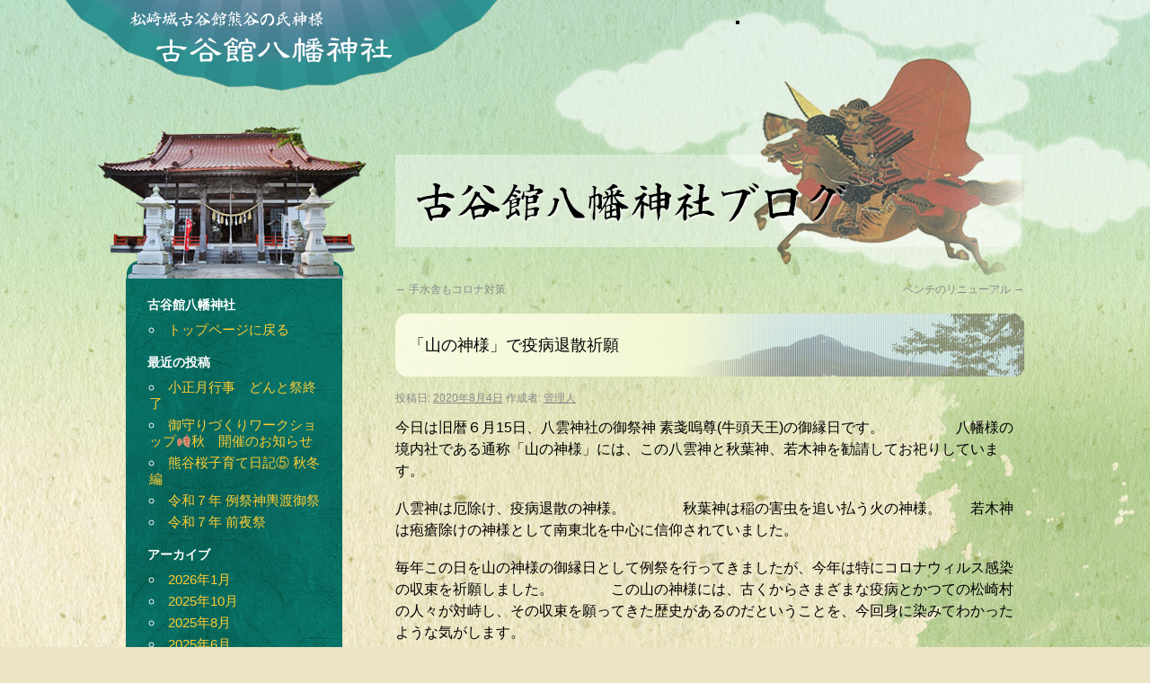

--- FILE ---
content_type: text/html; charset=UTF-8
request_url: https://koyadate.org/wp/?p=2362
body_size: 24467
content:
<!DOCTYPE html>
<html lang="ja">
<head>
<meta charset="UTF-8" />
<title>「山の神様」で疫病退散祈願 | 古谷館八幡神社ブログ</title>
    <meta name="description" content="宮城県気仙沼市　古谷館八幡神社のご案内">
    <meta name="keywords" content="宮城県,気仙沼市,古谷館八幡神社"/>
<link rel="profile" href="http://gmpg.org/xfn/11" />
<link rel="stylesheet" type="text/css" media="all" href="https://koyadate.org/wp/wp-content/themes/koyadate/style.css" />
<link rel="pingback" href="https://koyadate.org/wp/xmlrpc.php" />
<link rel="alternate" type="application/rss+xml" title="古谷館八幡神社ブログ &raquo; フィード" href="https://koyadate.org/wp/?feed=rss2" />
<link rel="alternate" type="application/rss+xml" title="古谷館八幡神社ブログ &raquo; コメントフィード" href="https://koyadate.org/wp/?feed=comments-rss2" />
<link rel="alternate" type="application/rss+xml" title="古谷館八幡神社ブログ &raquo; 「山の神様」で疫病退散祈願 のコメントのフィード" href="https://koyadate.org/wp/?feed=rss2&#038;p=2362" />
		<script type="text/javascript">
			window._wpemojiSettings = {"baseUrl":"https:\/\/s.w.org\/images\/core\/emoji\/72x72\/","ext":".png","source":{"concatemoji":"https:\/\/koyadate.org\/wp\/wp-includes\/js\/wp-emoji-release.min.js?ver=4.2.38"}};
			!function(e,n,t){var a;function o(e){var t=n.createElement("canvas"),a=t.getContext&&t.getContext("2d");return!(!a||!a.fillText)&&(a.textBaseline="top",a.font="600 32px Arial","flag"===e?(a.fillText(String.fromCharCode(55356,56812,55356,56807),0,0),3e3<t.toDataURL().length):(a.fillText(String.fromCharCode(55357,56835),0,0),0!==a.getImageData(16,16,1,1).data[0]))}function i(e){var t=n.createElement("script");t.src=e,t.type="text/javascript",n.getElementsByTagName("head")[0].appendChild(t)}t.supports={simple:o("simple"),flag:o("flag")},t.DOMReady=!1,t.readyCallback=function(){t.DOMReady=!0},t.supports.simple&&t.supports.flag||(a=function(){t.readyCallback()},n.addEventListener?(n.addEventListener("DOMContentLoaded",a,!1),e.addEventListener("load",a,!1)):(e.attachEvent("onload",a),n.attachEvent("onreadystatechange",function(){"complete"===n.readyState&&t.readyCallback()})),(a=t.source||{}).concatemoji?i(a.concatemoji):a.wpemoji&&a.twemoji&&(i(a.twemoji),i(a.wpemoji)))}(window,document,window._wpemojiSettings);
		</script>
		<style type="text/css">
img.wp-smiley,
img.emoji {
	display: inline !important;
	border: none !important;
	box-shadow: none !important;
	height: 1em !important;
	width: 1em !important;
	margin: 0 .07em !important;
	vertical-align: -0.1em !important;
	background: none !important;
	padding: 0 !important;
}
</style>
<link rel='stylesheet' id='colorbox-theme11-css'  href='https://koyadate.org/wp/wp-content/plugins/jquery-colorbox/themes/theme11/colorbox.css?ver=4.6' type='text/css' media='screen' />
<link rel='stylesheet' id='wp-pagenavi-css'  href='https://koyadate.org/wp/wp-content/plugins/wp-pagenavi/pagenavi-css.css?ver=2.70' type='text/css' media='all' />
<script type='text/javascript' src='https://koyadate.org/wp/wp-includes/js/jquery/jquery.js?ver=1.11.2'></script>
<script type='text/javascript' src='https://koyadate.org/wp/wp-includes/js/jquery/jquery-migrate.min.js?ver=1.2.1'></script>
<script type='text/javascript'>
/* <![CDATA[ */
var jQueryColorboxSettingsArray = {"jQueryColorboxVersion":"4.6","colorboxInline":"false","colorboxIframe":"false","colorboxGroupId":"","colorboxTitle":"","colorboxWidth":"false","colorboxHeight":"false","colorboxMaxWidth":"false","colorboxMaxHeight":"false","colorboxSlideshow":"false","colorboxSlideshowAuto":"false","colorboxScalePhotos":"false","colorboxPreloading":"false","colorboxOverlayClose":"false","colorboxLoop":"true","colorboxEscKey":"true","colorboxArrowKey":"true","colorboxScrolling":"true","colorboxOpacity":"0.8","colorboxTransition":"elastic","colorboxSpeed":"350","colorboxSlideshowSpeed":"2500","colorboxClose":"close","colorboxNext":"next","colorboxPrevious":"previous","colorboxSlideshowStart":"start slideshow","colorboxSlideshowStop":"stop slideshow","colorboxCurrent":"{current} of {total} images","colorboxXhrError":"This content failed to load.","colorboxImgError":"This image failed to load.","colorboxImageMaxWidth":"false","colorboxImageMaxHeight":"false","colorboxImageHeight":"false","colorboxImageWidth":"false","colorboxLinkHeight":"false","colorboxLinkWidth":"false","colorboxInitialHeight":"100","colorboxInitialWidth":"300","autoColorboxJavaScript":"","autoHideFlash":"","autoColorbox":"true","autoColorboxGalleries":"","addZoomOverlay":"","useGoogleJQuery":"","colorboxAddClassToLinks":""};
/* ]]> */
</script>
<script type='text/javascript' src='https://koyadate.org/wp/wp-content/plugins/jquery-colorbox/js/jquery.colorbox-min.js?ver=1.3.21'></script>
<script type='text/javascript' src='https://koyadate.org/wp/wp-content/plugins/jquery-colorbox/js/jquery-colorbox-wrapper-min.js?ver=4.6'></script>
<link rel="EditURI" type="application/rsd+xml" title="RSD" href="https://koyadate.org/wp/xmlrpc.php?rsd" />
<link rel="wlwmanifest" type="application/wlwmanifest+xml" href="https://koyadate.org/wp/wp-includes/wlwmanifest.xml" /> 
<link rel='prev' title='手水舎もコロナ対策' href='https://koyadate.org/wp/?p=2354' />
<link rel='next' title='ベンチのリニューアル' href='https://koyadate.org/wp/?p=2369' />
<meta name="generator" content="WordPress 4.2.38" />
<link rel='canonical' href='https://koyadate.org/wp/?p=2362' />
<link rel='shortlink' href='https://koyadate.org/wp/?p=2362' />
<script src="https://koyadate.org/wp/wp-content/themes/koyadate/js/smoothRollOver.js" media="all"></script>
<!-- Global site tag (gtag.js) - Google Analytics -->
<script async src="https://www.googletagmanager.com/gtag/js?id=UA-71336845-1"></script>
<script>
  window.dataLayer = window.dataLayer || [];
  function gtag(){dataLayer.push(arguments);}
  gtag('js', new Date());

  gtag('config', 'UA-71336845-1');
</script>

</head>

<body class="single single-post postid-2362 single-format-standard">
<div id="wrapper" class="hfeed">
<header role="banner" id="head-sec">
		<nav role="navigation" id="headgnavi">
        <ul>
<li></li>
</ul></nav>
<div id="logo2">		
<a href="http://koyadate.org/index.html"><h1>古谷館八幡神社</h1></a>
</div>
	
</header>


<main role="main">
        <section>
        <article>
        <div id="contentsInner">
         <div id="content-sec">
         <h2><img src="https://koyadate.org/wp/wp-content/themes/koyadate/images/h2.png" width="700" height="250" alt="古谷館八幡神社ブログ" /></h2>


			

				<div id="nav-above" class="navigation">
					<div class="nav-previous"><a href="https://koyadate.org/wp/?p=2354" rel="prev"><span class="meta-nav">&larr;</span> 手水舎もコロナ対策</a></div>
					<div class="nav-next"><a href="https://koyadate.org/wp/?p=2369" rel="next">ベンチのリニューアル <span class="meta-nav">&rarr;</span></a></div>
				</div><!-- #nav-above -->

				<div id="post-2362" class="post-2362 post type-post status-publish format-standard hentry category-kyounohitokoma">
					<h3 class="entry-title">「山の神様」で疫病退散祈願</h3>

					<div class="entry-meta">
						<span class="meta-prep meta-prep-author">投稿日:</span> <a href="https://koyadate.org/wp/?p=2362" title="2:04 PM" rel="bookmark"><span class="entry-date">2020年8月4日</span></a> <span class="meta-sep">作成者:</span> <span class="author vcard"><a class="url fn n" href="https://koyadate.org/wp/?author=1" title="管理人 の投稿をすべて表示">管理人</a></span>					</div><!-- .entry-meta -->

					<div class="entry-content">
						<p>今日は旧暦６月15日、八雲神社の御祭神 素戔嗚尊(牛頭天王)の御縁日です。                    八幡様の境内社である通称「山の神様」には、この八雲神と秋葉神、若木神を勧請してお祀りしています。</p>
<p>八雲神は厄除け、疫病退散の神様。                秋葉神は稲の害虫を追い払う火の神様。        若木神は疱瘡除けの神様として南東北を中心に信仰されていました。</p>
<p>毎年この日を山の神様の御縁日として例祭を行ってきましたが、今年は特にコロナウィルス感染の収束を祈願しました。                この山の神様には、古くからさまざまな疫病とかつての松崎村の人々が対峙し、その収束を願ってきた歴史があるのだということを、今回身に染みてわかったような気がします。</p>
<p>祈  疫病退散！</p>
<p><a href="https://koyadate.org/wp/wp-content/uploads/2020/08/DSC_1473-e1596517291193.jpg"><img class="alignright size-thumbnail wp-image-2363 colorbox-2362" src="https://koyadate.org/wp/wp-content/uploads/2020/08/DSC_1473-e1596517258665-150x150.jpg" alt="DSC_1473" width="150" height="150" /></a><a href="https://koyadate.org/wp/wp-content/uploads/2020/08/DSC_1472-e1596517375995.jpg"><img class="alignright size-thumbnail wp-image-2364 colorbox-2362" src="https://koyadate.org/wp/wp-content/uploads/2020/08/DSC_1472-e1596517375995-150x150.jpg" alt="DSC_1472" width="150" height="150" /></a><a href="https://koyadate.org/wp/wp-content/uploads/2020/08/DSC_1470-e1596517332630.jpg"><img class="alignright size-thumbnail wp-image-2365 colorbox-2362" src="https://koyadate.org/wp/wp-content/uploads/2020/08/DSC_1470-e1596517332630-150x150.jpg" alt="DSC_1470" width="150" height="150" /></a></p>
<p>&nbsp;</p>
<p>&nbsp;</p>
											</div><!-- .entry-content -->


					<div class="entry-utility">
						カテゴリー: <a href="https://koyadate.org/wp/?cat=1" rel="category">今日の一コマ</a> &nbsp; <a href="https://koyadate.org/wp/?p=2362" title="「山の神様」で疫病退散祈願 へのパーマリンク" rel="bookmark">パーマリンク</a>											</div><!-- .entry-utility -->
				</div><!-- #post-## -->

				<div id="nav-below" class="navigation">
					<div class="nav-previous"><a href="https://koyadate.org/wp/?p=2354" rel="prev"><span class="meta-nav">&larr;</span> 手水舎もコロナ対策</a></div>
					<div class="nav-next"><a href="https://koyadate.org/wp/?p=2369" rel="next">ベンチのリニューアル <span class="meta-nav">&rarr;</span></a></div>
				</div><!-- #nav-below -->

				
			<div id="comments">




						<div id="respond" class="comment-respond">
				<h3 id="reply-title" class="comment-reply-title">コメントを残す <small><a rel="nofollow" id="cancel-comment-reply-link" href="/wp/?p=2362#respond" style="display:none;">コメントをキャンセル</a></small></h3>
									<form action="https://koyadate.org/wp/wp-comments-post.php" method="post" id="commentform" class="comment-form">
																			<p class="comment-notes"><span id="email-notes">メールアドレスが公開されることはありません。</span> <span class="required">*</span> が付いている欄は必須項目です</p>							<p class="comment-form-author"><label for="author">名前 <span class="required">*</span></label> <input id="author" name="author" type="text" value="" size="30" aria-required='true' required='required' /></p>
<p class="comment-form-email"><label for="email">メール <span class="required">*</span></label> <input id="email" name="email" type="text" value="" size="30" aria-describedby="email-notes" aria-required='true' required='required' /></p>
<p class="comment-form-url"><label for="url">サイト</label> <input id="url" name="url" type="text" value="" size="30" /></p>
												<p class="comment-form-comment"><label for="comment">コメント</label> <textarea id="comment" name="comment" cols="45" rows="8" aria-describedby="form-allowed-tags" aria-required="true" required="required"></textarea></p>						<p class="form-allowed-tags" id="form-allowed-tags">次の<abbr title="HyperText Markup Language">HTML</abbr> タグと属性が使えます:  <code>&lt;a href=&quot;&quot; title=&quot;&quot;&gt; &lt;abbr title=&quot;&quot;&gt; &lt;acronym title=&quot;&quot;&gt; &lt;b&gt; &lt;blockquote cite=&quot;&quot;&gt; &lt;cite&gt; &lt;code&gt; &lt;del datetime=&quot;&quot;&gt; &lt;em&gt; &lt;i&gt; &lt;q cite=&quot;&quot;&gt; &lt;s&gt; &lt;strike&gt; &lt;strong&gt; </code></p>
						<p class="form-submit"><input name="submit" type="submit" id="submit" class="submit" value="コメントを送信" /> <input type='hidden' name='comment_post_ID' value='2362' id='comment_post_ID' />
<input type='hidden' name='comment_parent' id='comment_parent' value='0' />
</p><p style="display: none;"><input type="hidden" id="akismet_comment_nonce" name="akismet_comment_nonce" value="17ea63513c" /></p><p style="display: none;"><input type="hidden" id="ak_js" name="ak_js" value="122"/></p>					</form>
							</div><!-- #respond -->
			
</div><!-- #comments -->


			</div><!-- #content-sec -->


<div class="sidebar">
<div class="sidebar-con">

		<div id="primary" class="widget-area" role="complementary">
			<ul class="xoxo">

<li id="nav_menu-3" class="widget-container widget_nav_menu"><h3 class="widget-title">古谷館八幡神社</h3><div class="menu-menu01-container"><ul id="menu-menu01" class="menu"><li id="menu-item-9" class="menu-item menu-item-type-custom menu-item-object-custom menu-item-9"><a href="http://koyadate.org/index.html">トップページに戻る</a></li>
</ul></div></li>		<li id="recent-posts-2" class="widget-container widget_recent_entries">		<h3 class="widget-title">最近の投稿</h3>		<ul>
					<li>
				<a href="https://koyadate.org/wp/?p=3178">小正月行事　どんと祭終了</a>
						</li>
					<li>
				<a href="https://koyadate.org/wp/?p=3170">御守りづくりワークショップ&#x1f342;秋　開催のお知らせ</a>
						</li>
					<li>
				<a href="https://koyadate.org/wp/?p=3166">熊谷桜子育て日記⑤  秋冬編</a>
						</li>
					<li>
				<a href="https://koyadate.org/wp/?p=3160">令和７年 例祭神輿渡御祭</a>
						</li>
					<li>
				<a href="https://koyadate.org/wp/?p=3151">令和７年 前夜祭</a>
						</li>
				</ul>
		</li><li id="archives-2" class="widget-container widget_archive"><h3 class="widget-title">アーカイブ</h3>		<ul>
	<li><a href='https://koyadate.org/wp/?m=202601'>2026年1月</a></li>
	<li><a href='https://koyadate.org/wp/?m=202510'>2025年10月</a></li>
	<li><a href='https://koyadate.org/wp/?m=202508'>2025年8月</a></li>
	<li><a href='https://koyadate.org/wp/?m=202506'>2025年6月</a></li>
	<li><a href='https://koyadate.org/wp/?m=202505'>2025年5月</a></li>
	<li><a href='https://koyadate.org/wp/?m=202504'>2025年4月</a></li>
	<li><a href='https://koyadate.org/wp/?m=202503'>2025年3月</a></li>
	<li><a href='https://koyadate.org/wp/?m=202410'>2024年10月</a></li>
	<li><a href='https://koyadate.org/wp/?m=202404'>2024年4月</a></li>
	<li><a href='https://koyadate.org/wp/?m=202403'>2024年3月</a></li>
	<li><a href='https://koyadate.org/wp/?m=202401'>2024年1月</a></li>
	<li><a href='https://koyadate.org/wp/?m=202311'>2023年11月</a></li>
	<li><a href='https://koyadate.org/wp/?m=202310'>2023年10月</a></li>
	<li><a href='https://koyadate.org/wp/?m=202308'>2023年8月</a></li>
	<li><a href='https://koyadate.org/wp/?m=202306'>2023年6月</a></li>
	<li><a href='https://koyadate.org/wp/?m=202305'>2023年5月</a></li>
	<li><a href='https://koyadate.org/wp/?m=202304'>2023年4月</a></li>
	<li><a href='https://koyadate.org/wp/?m=202303'>2023年3月</a></li>
	<li><a href='https://koyadate.org/wp/?m=202302'>2023年2月</a></li>
	<li><a href='https://koyadate.org/wp/?m=202301'>2023年1月</a></li>
	<li><a href='https://koyadate.org/wp/?m=202212'>2022年12月</a></li>
	<li><a href='https://koyadate.org/wp/?m=202210'>2022年10月</a></li>
	<li><a href='https://koyadate.org/wp/?m=202209'>2022年9月</a></li>
	<li><a href='https://koyadate.org/wp/?m=202207'>2022年7月</a></li>
	<li><a href='https://koyadate.org/wp/?m=202205'>2022年5月</a></li>
	<li><a href='https://koyadate.org/wp/?m=202204'>2022年4月</a></li>
	<li><a href='https://koyadate.org/wp/?m=202203'>2022年3月</a></li>
	<li><a href='https://koyadate.org/wp/?m=202202'>2022年2月</a></li>
	<li><a href='https://koyadate.org/wp/?m=202201'>2022年1月</a></li>
	<li><a href='https://koyadate.org/wp/?m=202112'>2021年12月</a></li>
	<li><a href='https://koyadate.org/wp/?m=202111'>2021年11月</a></li>
	<li><a href='https://koyadate.org/wp/?m=202110'>2021年10月</a></li>
	<li><a href='https://koyadate.org/wp/?m=202109'>2021年9月</a></li>
	<li><a href='https://koyadate.org/wp/?m=202108'>2021年8月</a></li>
	<li><a href='https://koyadate.org/wp/?m=202107'>2021年7月</a></li>
	<li><a href='https://koyadate.org/wp/?m=202106'>2021年6月</a></li>
	<li><a href='https://koyadate.org/wp/?m=202105'>2021年5月</a></li>
	<li><a href='https://koyadate.org/wp/?m=202104'>2021年4月</a></li>
	<li><a href='https://koyadate.org/wp/?m=202103'>2021年3月</a></li>
	<li><a href='https://koyadate.org/wp/?m=202102'>2021年2月</a></li>
	<li><a href='https://koyadate.org/wp/?m=202101'>2021年1月</a></li>
	<li><a href='https://koyadate.org/wp/?m=202012'>2020年12月</a></li>
	<li><a href='https://koyadate.org/wp/?m=202011'>2020年11月</a></li>
	<li><a href='https://koyadate.org/wp/?m=202010'>2020年10月</a></li>
	<li><a href='https://koyadate.org/wp/?m=202009'>2020年9月</a></li>
	<li><a href='https://koyadate.org/wp/?m=202008'>2020年8月</a></li>
	<li><a href='https://koyadate.org/wp/?m=202007'>2020年7月</a></li>
	<li><a href='https://koyadate.org/wp/?m=202006'>2020年6月</a></li>
	<li><a href='https://koyadate.org/wp/?m=202005'>2020年5月</a></li>
	<li><a href='https://koyadate.org/wp/?m=202004'>2020年4月</a></li>
	<li><a href='https://koyadate.org/wp/?m=202003'>2020年3月</a></li>
	<li><a href='https://koyadate.org/wp/?m=202002'>2020年2月</a></li>
	<li><a href='https://koyadate.org/wp/?m=202001'>2020年1月</a></li>
	<li><a href='https://koyadate.org/wp/?m=201912'>2019年12月</a></li>
	<li><a href='https://koyadate.org/wp/?m=201911'>2019年11月</a></li>
	<li><a href='https://koyadate.org/wp/?m=201910'>2019年10月</a></li>
	<li><a href='https://koyadate.org/wp/?m=201909'>2019年9月</a></li>
	<li><a href='https://koyadate.org/wp/?m=201908'>2019年8月</a></li>
	<li><a href='https://koyadate.org/wp/?m=201907'>2019年7月</a></li>
	<li><a href='https://koyadate.org/wp/?m=201906'>2019年6月</a></li>
	<li><a href='https://koyadate.org/wp/?m=201905'>2019年5月</a></li>
	<li><a href='https://koyadate.org/wp/?m=201904'>2019年4月</a></li>
	<li><a href='https://koyadate.org/wp/?m=201903'>2019年3月</a></li>
	<li><a href='https://koyadate.org/wp/?m=201902'>2019年2月</a></li>
	<li><a href='https://koyadate.org/wp/?m=201901'>2019年1月</a></li>
	<li><a href='https://koyadate.org/wp/?m=201812'>2018年12月</a></li>
	<li><a href='https://koyadate.org/wp/?m=201811'>2018年11月</a></li>
	<li><a href='https://koyadate.org/wp/?m=201810'>2018年10月</a></li>
	<li><a href='https://koyadate.org/wp/?m=201809'>2018年9月</a></li>
	<li><a href='https://koyadate.org/wp/?m=201808'>2018年8月</a></li>
	<li><a href='https://koyadate.org/wp/?m=201807'>2018年7月</a></li>
	<li><a href='https://koyadate.org/wp/?m=201806'>2018年6月</a></li>
	<li><a href='https://koyadate.org/wp/?m=201805'>2018年5月</a></li>
	<li><a href='https://koyadate.org/wp/?m=201804'>2018年4月</a></li>
	<li><a href='https://koyadate.org/wp/?m=201803'>2018年3月</a></li>
	<li><a href='https://koyadate.org/wp/?m=201802'>2018年2月</a></li>
	<li><a href='https://koyadate.org/wp/?m=201801'>2018年1月</a></li>
	<li><a href='https://koyadate.org/wp/?m=201712'>2017年12月</a></li>
	<li><a href='https://koyadate.org/wp/?m=201711'>2017年11月</a></li>
	<li><a href='https://koyadate.org/wp/?m=201710'>2017年10月</a></li>
	<li><a href='https://koyadate.org/wp/?m=201709'>2017年9月</a></li>
	<li><a href='https://koyadate.org/wp/?m=201708'>2017年8月</a></li>
	<li><a href='https://koyadate.org/wp/?m=201707'>2017年7月</a></li>
	<li><a href='https://koyadate.org/wp/?m=201706'>2017年6月</a></li>
	<li><a href='https://koyadate.org/wp/?m=201705'>2017年5月</a></li>
	<li><a href='https://koyadate.org/wp/?m=201704'>2017年4月</a></li>
	<li><a href='https://koyadate.org/wp/?m=201703'>2017年3月</a></li>
	<li><a href='https://koyadate.org/wp/?m=201702'>2017年2月</a></li>
	<li><a href='https://koyadate.org/wp/?m=201701'>2017年1月</a></li>
	<li><a href='https://koyadate.org/wp/?m=201612'>2016年12月</a></li>
	<li><a href='https://koyadate.org/wp/?m=201611'>2016年11月</a></li>
	<li><a href='https://koyadate.org/wp/?m=201610'>2016年10月</a></li>
	<li><a href='https://koyadate.org/wp/?m=201609'>2016年9月</a></li>
	<li><a href='https://koyadate.org/wp/?m=201608'>2016年8月</a></li>
	<li><a href='https://koyadate.org/wp/?m=201607'>2016年7月</a></li>
	<li><a href='https://koyadate.org/wp/?m=201606'>2016年6月</a></li>
	<li><a href='https://koyadate.org/wp/?m=201605'>2016年5月</a></li>
	<li><a href='https://koyadate.org/wp/?m=201604'>2016年4月</a></li>
	<li><a href='https://koyadate.org/wp/?m=201603'>2016年3月</a></li>
	<li><a href='https://koyadate.org/wp/?m=201602'>2016年2月</a></li>
	<li><a href='https://koyadate.org/wp/?m=201601'>2016年1月</a></li>
	<li><a href='https://koyadate.org/wp/?m=201512'>2015年12月</a></li>
	<li><a href='https://koyadate.org/wp/?m=201511'>2015年11月</a></li>
	<li><a href='https://koyadate.org/wp/?m=201510'>2015年10月</a></li>
	<li><a href='https://koyadate.org/wp/?m=201509'>2015年9月</a></li>
	<li><a href='https://koyadate.org/wp/?m=201508'>2015年8月</a></li>
	<li><a href='https://koyadate.org/wp/?m=201507'>2015年7月</a></li>
	<li><a href='https://koyadate.org/wp/?m=201506'>2015年6月</a></li>
	<li><a href='https://koyadate.org/wp/?m=201505'>2015年5月</a></li>
	<li><a href='https://koyadate.org/wp/?m=201504'>2015年4月</a></li>
	<li><a href='https://koyadate.org/wp/?m=201503'>2015年3月</a></li>
	<li><a href='https://koyadate.org/wp/?m=201502'>2015年2月</a></li>
	<li><a href='https://koyadate.org/wp/?m=201501'>2015年1月</a></li>
	<li><a href='https://koyadate.org/wp/?m=201412'>2014年12月</a></li>
	<li><a href='https://koyadate.org/wp/?m=201411'>2014年11月</a></li>
		</ul>
</li><li id="categories-2" class="widget-container widget_categories"><h3 class="widget-title">カテゴリー</h3>		<ul>
	<li class="cat-item cat-item-6"><a href="https://koyadate.org/wp/?cat=6" title="なでしこクラブ活動の記録">なでしこ便り</a>
</li>
	<li class="cat-item cat-item-1"><a href="https://koyadate.org/wp/?cat=1" title="八幡神社の日々の記録">今日の一コマ</a>
</li>
	<li class="cat-item cat-item-4"><a href="https://koyadate.org/wp/?cat=4" title="熊谷直実の縁で結ばれた、熊谷市のみなさんとの交流の記録">熊谷桜</a>
</li>
		</ul>
</li>			</ul>
<ul>
<li id="meta-2" class="widget-container widget_meta"><h3 class="widget-title">メタ情報</h3>
<ul>
<li><a href="https://koyadate.org/wp/wp-login.php">ログイン</a></li>
</ul>
</li>
</ul>
		</div><!-- #primary .widget-area -->
</div>
<div class="sidebar-bottom"></div>
</div>

<div class="clear"></div>
  </div>  
        </article>
        </section>
</main>

	<footer role="contentinfo" id="footer">
    <div id="footerInner">
    <div id="footerlogo">
      <img src="https://koyadate.org/wp/wp-content/themes/koyadate/images/footer-logo.png" width="320" height="80" class="fltL"> <br>
<p class="mr10">〒988-0123 宮城県気仙沼市松崎中瀬89-3<br>
TEL 0226-23-0352</p>
<p class="mr10 fltR"><a href="http://koyadate.org/contact.html"><img src="https://koyadate.org/wp/wp-content/themes/koyadate/images/contact_off.png" width="120" height="25" alt="お問い合わせ"></a></p>
    </div>
      
      <div class="clear"></div>
      <div class="copyright">
		<p>Copyright &copy; <script type="text/javascript">myDate = new Date() ;myYear = myDate.getFullYear ();document.write(myYear);</script> Koyadate-Hachiman Shrine All rights reserved.</p>
        </div>
        </div>
	</footer>
</div>

<script type='text/javascript' src='https://koyadate.org/wp/wp-includes/js/comment-reply.min.js?ver=4.2.38'></script>
<script async="async" type='text/javascript' src='https://koyadate.org/wp/wp-content/plugins/akismet/_inc/form.js?ver=4.0.8'></script>
</body>
</html>
